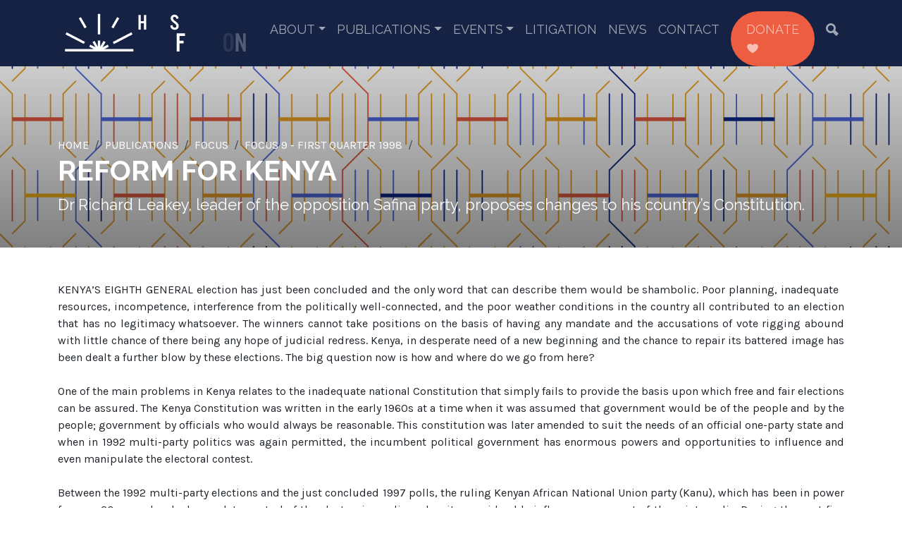

--- FILE ---
content_type: text/html;charset=utf-8
request_url: https://hsf.org.za/publications/focus/issue-9-first-quarter-1998/reform-for-kenya
body_size: 8623
content:
<!DOCTYPE html>
<html xmlns="http://www.w3.org/1999/xhtml" lang="en" xml:lang="en">
<head><meta http-equiv="Content-Type" content="text/html; charset=UTF-8" />
	<meta charset="utf-8" />
	<title>Reform for Kenya — Helen Suzman Foundation</title><meta name="twitter:title" content="Reform for Kenya" /><meta property="og:site_name" content="Helen Suzman Foundation" /><meta property="og:title" content="Reform for Kenya" /><meta property="og:type" content="website" /><meta name="twitter:site" content="@HelenSuzmanFdn" /><meta property="og:article:publisher" content="https://www.facebook.com/helensuzmanfoundation" /><meta name="twitter:description" content="Dr Richard Leakey, leader of the opposition Safina party, proposes changes to his country’s Constitution." /><meta name="twitter:url" content="https://hsf.org.za/publications/focus/issue-9-first-quarter-1998/reform-for-kenya" /><meta property="og:description" content="Dr Richard Leakey, leader of the opposition Safina party, proposes changes to his country’s Constitution." /><meta property="og:url" content="https://hsf.org.za/publications/focus/issue-9-first-quarter-1998/reform-for-kenya" /><meta name="twitter:image" content="https://hsf.org.za/@@site-logo/HSF_Full_Logo_Black_Long.png" /><meta property="og:image" content="https://hsf.org.za/@@site-logo/HSF_Full_Logo_Black_Long.png" /><meta property="og:image:type" content="image/png" /><meta name="description" content="Dr Richard Leakey, leader of the opposition Safina party, proposes changes to his country’s Constitution." /><meta name="DC.description" content="Dr Richard Leakey, leader of the opposition Safina party, proposes changes to his country’s Constitution." /><meta name="DC.date.created" content="2009-10-02T12:07:13+00:00" /><meta name="DC.date.modified" content="2009-10-02T12:07:25+00:00" /><meta name="DC.type" content="Page" /><meta name="DC.format" content="text/html" /><meta name="DC.language" content="en-us" /><meta name="DC.date.valid_range" content="2009/10/02 - " /><meta name="viewport" content="width=device-width, initial-scale=1.0" /><meta name="generator" content="Plone - http://plone.com" />
	<link href="/++theme++hsfSkin/theme/css/bootstrap.min.css" rel="stylesheet" />
	<link href="/++theme++hsfSkin/theme/css/icofont.min.css" rel="stylesheet" />
	<link rel="stylesheet" href="https://cdn.jsdelivr.net/npm/bootstrap-icons@1.11.1/font/bootstrap-icons.css" />
	<link href="/++theme++hsfSkin/theme/css/owl.carousel.min.css" rel="stylesheet" />
	<link rel="preconnect" href="https://fonts.googleapis.com" />
	<link rel="preconnect" href="https://fonts.gstatic.com" crossorigin="" />
	<link href="https://fonts.googleapis.com/css2?family=Karla:ital,wght@0,400;0,700;1,400&amp;family=Raleway:wght@400;700;800&amp;display=swap" rel="stylesheet" />
	<link href="/++theme++hsfSkin/theme/css/custom.css" rel="stylesheet" />
	<link rel="icon" type="image/x-icon" href="/++theme++hsfSkin/theme/images/favicon.ico" />
	<meta name="twitter:card" content="summary_large_image" />
	<script src="/++theme++hsfSkin/theme/js/jquery-3.6.1.min.js"></script>
	<script type="text/javascript" src="https://platform-api.sharethis.com/js/sharethis.js#property=650abc487a79f400122d6555&amp;product=sop" async="async"></script>
	<script src="https://unpkg.com/@lottiefiles/lottie-player@latest/dist/lottie-player.js"></script>
	<!-- MailerLite Universal -->
    <script>
        (function(w,d,e,u,f,l,n){w[f]=w[f]||function(){(w[f].q=w[f].q||[])
        .push(arguments);},l=d.createElement(e),l.async=1,l.src=u,
        n=d.getElementsByTagName(e)[0],n.parentNode.insertBefore(l,n);})
        (window,document,'script','https://assets.mailerlite.com/js/universal.js','ml');
        ml('account', '223361');
    </script>
    <!-- End MailerLite Universal -->
</head>
<body class="generic frontend icons-off portaltype-document section-publications site-hsf.org.za subsection-focus subsection-focus-issue-9-first-quarter-1998 subsection-focus-issue-9-first-quarter-1998-reform-for-kenya template-document_view thumbs-on userrole-anonymous viewpermission-view"><div class="preloader">
        <lottie-player src="/++theme++hsfSkin/theme/videos/loading.json" background="transparent" speed="1" style="height: 100px; width: auto;" loop="" autoplay=""></lottie-player>
    </div><div id="navbar--container">
		<nav class="navbar navbar-expand-lg">
			<div class="container">
				<a class="navbar-brand" href="/"><lottie-player src="/++theme++hsfSkin/theme/videos/logo.json" background="transparent" speed="1" loop="" autoplay=""></lottie-player></a>
				<button class="navbar-toggler" type="button" data-bs-toggle="collapse" data-bs-target="#navbarSupportedContent" aria-controls="navbarSupportedContent" aria-expanded="false" aria-label="Toggle navigation">
					<span class="navbar-toggler-icon"></span>
				</button>
				<div class="collapse navbar-collapse" id="navbarSupportedContent">
					<ul class="navbar-nav ms-auto mb-2 mb-lg-0 d-none">
						<li class="about has_subtree"><a href="https://hsf.org.za/about" class="state-published" aria-haspopup="true">About</a><ul class="has_subtree dropdown"><li class="about-hsf"><a href="https://hsf.org.za/about/about-hsf" class="state-published">Our Mission</a></li><li class="about-helen-suzman"><a href="https://hsf.org.za/about/about-helen-suzman" class="state-published">Helen Suzman</a></li><li class="hsf-staff"><a href="https://hsf.org.za/about/hsf-staff" class="state-published">HSF Staff</a></li><li class="hsf-trustees"><a href="https://hsf.org.za/about/hsf-trustees" class="state-published">HSF Trustees</a></li><li class="hsf-patrons"><a href="https://hsf.org.za/about/hsf-patrons" class="state-published">HSF Patrons</a></li></ul></li><li class="publications has_subtree"><a href="https://hsf.org.za/publications" class="state-published" aria-haspopup="true">Publications</a><ul class="has_subtree dropdown"><li class="hsf-briefs"><a href="https://hsf.org.za/publications/hsf-briefs" class="state-published">HSF Briefs</a></li><li class="focus"><a href="https://hsf.org.za/publications/focus" class="state-published">Focus</a></li><li class="special-publications"><a href="https://hsf.org.za/publications/special-publications" class="state-published">Special Publications</a></li><li class="submissions"><a href="https://hsf.org.za/publications/submissions" class="state-published">Submissions</a></li><li class="articles"><a href="https://hsf.org.za/publications/articles" class="state-published">Articles</a></li><li class="letters"><a href="https://hsf.org.za/publications/letters" class="state-published">Letters</a></li><li class="annual-reports"><a href="https://hsf.org.za/publications/annual-reports" class="state-published">Annual Reports</a></li></ul></li><li class="events has_subtree"><a href="https://hsf.org.za/events" class="state-published" aria-haspopup="true">Events</a><ul class="has_subtree dropdown"><li class="justice-symposium-series"><a href="https://hsf.org.za/events/justice-symposium-series" class="state-published">Justice Symposium Series</a></li><li class="lectures"><a href="https://hsf.org.za/events/lectures" class="state-published">Lectures</a></li><li class="roundtable-series"><a href="https://hsf.org.za/events/roundtable-series" class="state-published">Roundtable Series</a></li><li class="speeches"><a href="https://hsf.org.za/events/speeches" class="state-published">Speeches</a></li></ul></li><li class="litigation"><a href="https://hsf.org.za/litigation" class="state-published">Litigation</a></li><li class="news"><a href="https://hsf.org.za/news" class="state-published">News</a></li><li class="contact-us"><a href="https://hsf.org.za/contact-us" class="state-published">Contact</a></li>
						<div class="nav-item donate--btn">
							<a class="nav-link" href="/donate">Donate <i class="icofont-heart"></i></a>
						</div>
						<div class="nav-item">
							<a class="nav-link" href="/search#b_start=0&amp;c2=effective&amp;reversed=on"><i class="icofont-ui-search"></i></a>
						</div>
					</ul>
				</div>
			</div>
		</nav>
	</div><div class="generic--hero">
        <div class="container">
            <div class="row">
                <div class="col generic--hero-content">
                    <div class="d-none generic--hero--image"><img alt="Focus.png" class="image-richtext image-inline" data-linktype="image" data-scale="" data-val="bc6b065950c04c508693d0077366a6e9" src="https://hsf.org.za/siteworkspace/patterns/focus.png" title="Focus.png" /></div>
                    <nav aria-label="breadcrumb"><ol class="breadcrumb mb-0">
      <li id="breadcrumbs-home">
        <a href="https://hsf.org.za">Home</a>
      </li>
      <li id="breadcrumbs-1">
        
          <a href="https://hsf.org.za/publications">Publications</a>
          
        
      </li>
      <li id="breadcrumbs-2">
        
          <a href="https://hsf.org.za/publications/focus">Focus</a>
          
        
      </li>
      <li id="breadcrumbs-3">
        
          <a href="https://hsf.org.za/publications/focus/issue-9-first-quarter-1998">Focus 9 - First Quarter 1998</a>
          
        
      </li>
      <li id="breadcrumbs-4">
        
          
          <span id="breadcrumbs-current">Reform for Kenya</span>
        
      </li>
    </ol></nav>                      
                    <h1 class="documentFirstHeading text-uppercase"><b>Reform for Kenya</b></h1>
                    <div class="generic--hero--details empty-hidden"></div>
                    <div class="documentDescription empty-hidden mb-4">Dr Richard Leakey, leader of the opposition Safina party, proposes changes to his country’s Constitution.</div>
                </div>
            </div>
        </div>
        <span></span>
    </div><div id="content" class="pt-8 pb-8"><div class="container">
            <div class="row">
                <div class="col" id="content-core-container"><div class="leadImage text-center d-block d-lg-inline-block float-lg-end ms-lg-2 mb-2"></div><div id="content-core">
            

  <div id="parent-fieldname-text" class=""><p style="text-align: justify;">KENYA’S EIGHTH GENERAL election has
just been concluded and the only word that can describe them would be
shambolic. Poor planning, inadequate resources, incompetence,
interference from the politically well-connected, and the poor weather
conditions in the country all contributed to an election that has no
legitimacy whatsoever. The winners cannot take positions on the basis
of having any mandate and the accusations of vote rigging abound with
little chance of there being any hope of judicial redress. Kenya, in
desperate need of a new beginning and the chance to repair its battered
image has been dealt a further blow by these elections. The big
question now is how and where do we go from here?<br />
<br />
 One of the main problems in Kenya relates to the inadequate national
Constitution that simply fails to provide the basis upon which free and
fair elections can be assured. The Kenya Constitution was written in
the early 1960s at a time when it was assumed that government would be
of the people and by the people; government by officials who would
always be reasonable. This constitution was later amended to suit the
needs of an official one-party state and when in 1992 multi-party
politics was again permitted, the incumbent political government has
enormous powers and opportunities to influence and even manipulate the
electoral contest.<br />
<br />
 Between the 1992 multi-party elections and the just concluded 1997
polls, the ruling Kenyan African National Union party (Kanu), which has
been in power for over 30 years, has had complete control of the
electronic media and quite considerable influence over most of the
print media. During the past five years, Kanu has had the use of the
civil service and provincial administration to promote itself, to raise
funds and to block other political parties from any activities. The
suppression of democracy was the order of the day and it was only in
the last six weeks before polling day that the rules changed.In view of
this, I believe it to be quite unreasonable for anyone to have thought
that Kenya’s eighth general election would be either free or
fair.<br />
<br />
 Pre-election violence was another factor and there is good evidence
that in some parts of Kenya, the forces of law and order did not
prevent deliberate intimidation of potential opposition support,
presumably on the instruction of the authorities. Such things have
happened elsewhere in Africa and perhaps we should not be surprised
that they are now a part of the Kenyan experience.<br />
<br />
 Ten days before the polls, I was out in the country campaigning at a
politicaly rally where I had been asked to say a few words in support
of our Safina party candidate. I was standing on the roof of a vehicle,
looking over a crowd of some 5,000 supporters who were enthusiastic in
their response to my comments. Suddenly, several trucks drove to the
venue and about 100 youths got out, armed with clubs, rocks and swords.
They set upon the crowd in an atttempt to break up the meeting. At
least 10 people were injured, one critically. When I asked the person
in charge of the police unit to tell me who the perpetrators were, his
reply was that the attack had been by youths hired by the government or
the Kanu party which controls the government. This was not a unique
incident; most opposition rallies were similarly interrupted across the
length and breadth of Kenya.<br />
<br />
 Observers of the Kenya elections have pondered the question of Kenya’s
opposition parties fielding a total of 14 presidential candidates and
it is obvious that if the incumbent President Moi is to be beaten, the
field needs to be narrowed. In my opinion, this issue has direct
bearing on the inadequacy of the electoral law and procedure. In a
multi-party democracy where the system of government is based on the
concept of a presidential rather than a parliamentary executive, the
elections should be conducted in two phases with an opportunity for a
primary followed by a run-off between the top two contenders. Such
obvious needs in constitutional reform underscore the importance of a
comprehensive redrafting of Kenya’s Constitution. Many political
figures across the spectrum of political opinion recognise the
centrality of this and I hope that, whatever the outcome of the
ections, there will be concurrence over this.<br />
<br />
 In the post-mortem phase of Kenya’s most recent attempt at
democratisation, it is important to keep a perspective on where we have
come from. The post-colonial era was dominated by the cold war and this
certainly encouraged authoritarianism. Patronage and corruption have
become major factors in public life and to move into a system of open
government where democratic procedures dominate will take several
attempts.<br />
<br />
 The eighth general election in Kenya was a far cry from what was hoped
for and perhaps the best outcome will be that mistakes will represent
lessons learned. Nationalism must be an inspiration that will overcome
individualism and tribalism. To achieve this, constitutional reforms
that will provide for certain basics are a priority and it is my hope
that the new government will recognise that change is inevitable. Even
without a popular mandate and electoral legitimacy, constructive
leadership can move Kenya towards a better tomorrow.</p></div>


          </div></div>
            </div>
        </div></div><div id="footer"><div class="container pt-8 pb-8">
			<div class="row">
				<div class="col d-block d-lg-flex flex-row">
					<section class="d-none d-lg-block">
						<h5>About</h5>
						<div class="links">
							<a href="/about/about-hsf">Our Mission</a>
							<a href="/about/about-helen-suzman">Helen Suzman</a>
							<a href="/about/hsf-staff">HSF Staff</a>
							<a href="/about/hsf-trustees">HSF Trustees</a>
							<a href="/about/hsf-patrons">HSF Patrons</a>
							<a href="/about/employment-opportunities">Employment Opportunities</a>
						</div>
					</section>
					<section class="d-none d-lg-block">
						<h5>Themes</h5>
						<div class="links" style="max-width: 240px;">
							<a href="/themes/search-by-theme#b_start=0&amp;c4=Fighting Corruption&amp;c4=Briefs">Fighting Corruption</a>
							<a href="/themes/search-by-theme#b_start=0&amp;c4=Strengthening the Judicial System&amp;c4=Briefs">Strengthening the Judicial System</a>
							<a href="/themes/search-by-theme#b_start=0&amp;c4=Building Democratic Institutions&amp;c4=Briefs">Building Democratic Institutions</a>
							<a href="/themes/search-by-theme#b_start=0&amp;c4=Upholding Rule of Law&amp;c4=Briefs">Upholding Rule of Law</a>
							<a href="/themes/search-by-theme#b_start=0&amp;c4=Promoting Constitutional Democracy&amp;c4=Briefs">Promoting Constitutional Democracy</a>
							<a href="/themes/search-by-theme#b_start=0&amp;c4=Protecting Human Rights&amp;c4=Briefs">Protecting Human Rights</a>
							<a href="/themes/search-by-theme#b_start=0&amp;c4=Securing Accountability&amp;c4=Briefs">Securing Accountability</a>
							<a href="/themes/search-by-theme#b_start=0&amp;c4=Fostering deliberative%2C reasoned decision-making&amp;c4=Briefs">Fostering deliberative, reasoned decision-making</a>
							<a href="/themes/search-by-theme#b_start=0&amp;c4=Facilitating public participation&amp;c4=Briefs">Facilitating public participation</a>
						</div>
					</section>
					<section class="d-none d-lg-block">
						<h5>Publications</h5>
						<div class="links">
							<a href="/publications/hsf-briefs">HSF Briefs</a>
							<a href="/publications/focus">Focus</a>
							<a href="/publications/special-publications">Special Publications</a>
							<a href="/publications/submissions">Submissions</a>
							<a href="/publications/articles">Articles</a>
							<a href="/publications/letters">Letters</a>
						</div>
						<h5 class="mt-4">Events</h5>
						<div class="links">
							<a href="/publications/roundtable-series">Roundtable Series</a>
							<a href="/publications/lectures">Lectures</a>
							<a href="/publications/justice-symposium-series">Justice Symposium Series</a>
							<a href="/publications/speeches">Speeches</a>
						</div>
					</section>
					<section class="d-none d-lg-block">
						<h5>Litigation</h5>
						<div class="links">
							<a href="/litigation">All cases</a>
						</div>
					</section>
					<section class="d-none d-lg-block">
						<h5>News</h5>
						<div class="links">
							<a href="/news/news-search#b_start=0&amp;c3=Media Statements">Media Statements</a>
							<a href="/news/news-search#b_start=0&amp;c3=Newsletters">HSF Articles</a>
							<a href="/news/news-search#b_start=0&amp;c3=HSF Articles">Newsletters</a>
						</div>
						<h5 class="mt-4">Quick Links</h5>
						<div class="links">
							<a href="/contact-us">Contact us</a>
							<a class="ml-onclick-form" href="javascript:void(0)" onclick="ml('show', 'GUwxsw', true)">Join our mailing list</a>
							<a href="/terms-conditions">Terms &amp; Conditions</a>
							<a href="/privacy-policy">Privacy Policy</a>
							<a href="/paia-manual">PAIA Manual</a>
							<p class="footer-social">
								<a href="https://www.facebook.com/helensuzmanfoundation" target="_blank"><i class="icofont-facebook"></i></a>
								<a href="https://www.youtube.com/@helensuzmanfoundation6762" target="_blank"><i class="icofont-youtube-play"></i></a>
								<a href="https://twitter.com/HelenSuzmanFdn" target="_blank"><i class="bi bi-twitter-x"></i></a>
							</p>
						</div>
					</section>
					<section class="ms-auto me-0 text-center">
						<a href="/donate" class="donate-btn d-block d-lg-inline-block">Donate <i class="icofont-heart"></i></a>
					</section>
				</div>
			</div>
		</div></div><div id="copyright" class="text-center pt-2 pb-2">
		©<script>document.write(new Date().getFullYear());</script> Helen Suzman Foundation
	</div><div class="belowfooter text-center pb-3 pt-2">
		<a class="juizi-web" href="https://juizi.com" target="_blank"><img style="width: 150px; height: auto;" src="/++theme++hsfSkin/theme/images/juizi.svg" /></a>
	</div><script src="/++theme++hsfSkin/theme/js/popper.min.js"></script><script src="/++theme++hsfSkin/theme/js/owl.carousel.min.js"></script><script src="/++theme++hsfSkin/theme/js/bootstrap.min.js"></script><script src="/++theme++hsfSkin/theme/js/nav.js"></script><script>
		$(document).ready(function() {
			$('.generic--hero').each(function(i) {
                src = $(this).find('.generic--hero--image img').attr('src');
                /*atat = src.indexOf('@@images');
                $(this).attr('src', src.substring(0, atat) + '@@images/image');*/
            	$(this).css('backgroundImage','url('+src+')');
            });
            $('ol.breadcrumb li').addClass('breadcrumb-item');
            $('#breadcrumbs-current').addClass('active d-none');
            $('.newsImage').each(function(i) {
                src = $(this).attr('src');
                atat = src.indexOf('@@images');
                $(this).attr('src', src.substring(0, atat) + '@@images/image/preview');
                $(this).removeAttr('height').removeAttr('width');
            });
            $( ".image-responsive" ).addClass('img-fluid');
            $( ".pagination ul" ).addClass( "pagination" );
            $( ".pagination li" ).addClass( "page-item" );
            $( ".pagination li > *" ).addClass( "page-link" );
            $( ".template-listing_view a.contenttype-file" ).each(function(i) {
                href = $(this).attr('href');
                $(this).attr('href', href.substring(0,href.length - 5)).attr( "target", "_blank" );
            });
            $('p').filter(function(){
                var $childrens = $(this).children();
                return ($childrens.length == 1 
                        && $childrens.is('a') 
                        && $(this).text() == $childrens.text());
            }).addClass('solo');
            $('p.solo a').addClass('darkblue-btn');
            $('.subsection-hsf-staff p.solo a').removeClass('darkblue-btn');
            var metaWords = $("meta[name='keywords']").attr("content")
            if (metaWords != undefined) {
                metaWords = metaWords.toLowerCase();
                if (metaWords.indexOf("no-blurb") != -1) {
                    $(".documentDescription").addClass("d-none");
                    blurb = $(".documentDescription").text();
                    $( "#parent-fieldname-text" ).prepend( "<p>"+blurb+"</p>" );
                }
                if (metaWords.indexOf("template-chapters") != -1) {
                    $('body').addClass('chapters');
                    $('.leadImage').removeClass().addClass('col text-center order-2').unwrap();
                    $('#content-core').addClass('col-12 col-lg-9 order-1 mb-3');
                }
                if (metaWords.indexOf("template-accordion") != -1) {
                    $('body').addClass('accordion');
                    $( ".accordion-item" ).each(function(i) {
                        var str = $(this).find('h2.accordion-header button').text();
                        var str = str.replace(/\s+/g, '').toLowerCase();
                        $(this).find('.accordion-header button').attr('data-bs-target','#'+str);
                        $(this).find('.accordion-header button').attr('aria-controls',str);
                        $(this).find('.accordion-collapse').attr('id',str);
                        $(this).find('.accordion-icon img').attr('src','++theme++hsfSkin/theme/icons/'+str+'-color.png')
                    });
                    $('.accordion-icon img').on('error', function() {
                        this.src = '++theme++hsfSkin/theme/icons/generic.png';
                    });
                }
                if (metaWords.indexOf("template-newsletter") != -1) {
                    $( "body" ).addClass( "newsletter" );
                }
                if (metaWords.indexOf("video") != -1) {
                    $( "body" ).addClass( "video" );
                }
            }
            /*Forms*/
            $( "table" ).addClass('table table-responsive table-striped');
            $( ".field" ).addClass( "mb-3" );
            $( ".field label" ).addClass( "form-label" );
            $( ".field input" ).addClass( "form-control" );
            $( ".field textarea" ).addClass( "form-control" );
            $( ".formControls input" ).addClass( "coral-btn m-auto" );
            $( ".formControls" ).addClass('text-center');
            $( ".field.error .fieldErrorBox" ).addClass( "alert alert-danger" );
            $( ".single-checkbox-bool-widget" ).removeClass( "form-control" ).addClass("form-check-input");
            $( ".radio-widget" ).removeClass( "form-control" ).addClass("form-check-input");
            $( ".radio-widget" ).closest('span.option').addClass("d-block form-check-input-option");
            $( ".radio-widget" ).closest('div').addClass("radio-widget-wrapper");
            $(".fieldErrorBox div.error").text(function () {
                return $(this).text().replace("Required input is missing.", "Please complete this field before submitting."); 
            });
            $('iframe[src*="youtube"]').wrap( "<div class='video-container'></div>" );
            $('a[href$=".pdf/view"]').each(function(i) {
                href = $(this).attr('href');
                $(this).attr('href', href.substring(0,href.length - 5));
                href = $(this).attr('href');
                $(this).attr('target','blank');
            });
		});
		$(window).on('load', function () {
            $('.preloader').fadeOut('slow');
        });
	</script></body>
</html>